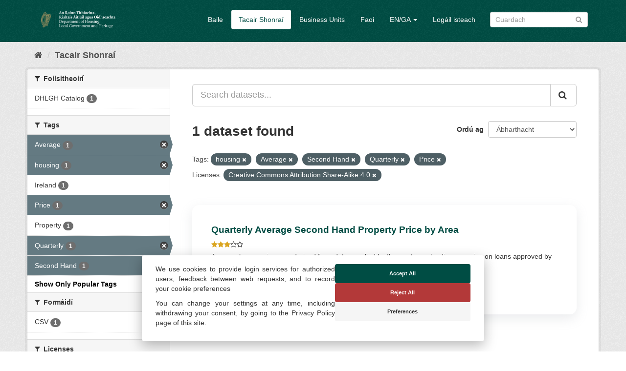

--- FILE ---
content_type: text/css; charset=utf-8
request_url: https://opendata.housing.gov.ie/webassets/cookieconsent/cookieconsent_cd9828df.css
body_size: 4168
content:
.iframe-container {
    position: relative;
    z-index: 10;
    top: 0;
    width: 100%;
    background: #b33939;
    padding: 1em;
}

#pref-parent {
    background: rgba(0,0,0, 0.9);
    width: 100vw;
    height: 100vh;
    position: fixed;
    left: 0;
    bottom: 0;
    z-index: 10;
}

#pref-container {
    max-width: 500px;
    height: 100vh;
    overflow: auto;
    background: white;
    padding: 0 0.5em;
    z-index: 200000;
}

#pref-section {
    padding: 0.5em 1em;
    text-align: justify;
}

#pref-buttons {
    display: flex;
    padding: 1em;
    justify-content: space-between;
    background: white;
    position: sticky;
    bottom: 0;
    width:inherit;
    border: 1px solid lightgray;
}

#accept-all-pref-btn {
    padding: 1em;
    border-radius: .35em;
    border: none;
    background: #004d44;
    color: white;
    cursor: pointer;
}

#reject-all-pref-btn {
    padding: 1em;
    border-radius: .35em;
    border: none;
    cursor: pointer;
}

#save-current-pref-btn {
    padding: 1em;
    border-radius: .35em;
    border: none;
    /*background: #01aef0;*/
    /*color: white;*/
    cursor: pointer;
}

.cookie-sections {
    padding: 0.5em 1em;
    text-align: justify;
}


#cookie-container {
    display: flex;
    gap: 2em;
    background-color: white;
    position: fixed;
    max-width: 50em;
    margin: 0 auto 1.5em;
    text-align: justify;
    left: 1em;
    right: 1em;
    bottom: 0;
    overflow: hidden;
    padding: 1.3em 2em;
    width: unset;
    box-shadow: 0 0.625em 1.875em rgb(2 2 3 / 28%);
    z-index: 10;
    border-radius: .35em;
    font: inherit;
    font-size: 1em;
}

#cookie-buttons {
    width: 100%;
    display: flex;
    flex-direction: column;
    gap: 1em;
    /*justify-content: center;*/
}

#accept-btn {
    padding: 1em 1.7em;
    display: inline-block;
    cursor: pointer;
    font-size: .82em;
    font-weight: 600;
    background: #004d44;
    border: none;
    border-radius: .35em;
    color: white;
    text-align: center;
    border-radius: 4px;
}

#reject-btn{
    padding: 1em 1.7em;
    display: inline-block;
    cursor: pointer;
    font-size: .82em;
    font-weight: 600;
    background: #b33939;
    border: none;
    border-radius: .35em;
    color: white;
    text-align: center;
    border-radius: 4px;
}

#preference-btn {
    padding: 1em 1.7em;
    display: inline-block;
    cursor: pointer;
    font-size: .82em;
    font-weight: 600;
    background: whitesmoke;
    border: none;
    border-radius: .35em;
    text-align: center;
    border-radius: 4px;
}

.title-toggle {
    display: flex;
    justify-content: space-between;
}


.switch {
  position: relative;
  display: inline-block;
  width: 60px;
  height: 34px;
}

.switch input {
  opacity: 0;
  width: 0;
  height: 0;
}

.slider {
  position: absolute;
  cursor: pointer;
  top: 0;
  left: 0;
  right: 0;
  bottom: 0;
  background-color: #ccc;
  -webkit-transition: .4s;
  transition: .4s;
}

.slider:before {
  position: absolute;
  content: "";
  height: 26px;
  width: 26px;
  left: 4px;
  bottom: 4px;
  background-color: white;
  -webkit-transition: .4s;
  transition: .4s;
}

input:checked#necessary-toggle + .slider {
    background-color: rgba(0,77,68, 0.4);
}

label:after {
    content: "";
}

input:checked + .slider {
  background-color: #004d44;
}

input:focus + .slider {
  box-shadow: 0 0 1px #004d44;
}

input:checked + .slider:before {
  -webkit-transform: translateX(26px);
  -ms-transform: translateX(26px);
  transform: translateX(26px);
}

/* Rounded sliders */
.slider.round {
  border-radius: 34px;
}

.slider.round:before {
  border-radius: 50%;
}

.blur-background {
    display: flex;
    flex-direction: column;
    background-image: url("/img/blur.jpg");
    justify-content: center;
    padding: 1em;
    color: white;
    width: 100%;
    min-height: 300px;
    height: 100%;
    text-align: center;
}

.consent-btn {
    margin-top: 1.5em;
    background-color: #004d44;
    color: white;
    padding: 0.3em 1em;
    border: none;
    border-radius: 0.3em;
}

.main-color {
    color: #004d44;
}


#hero-section {
    color: white;
    padding: 7% 5%;
    background: rgba(0, 77, 68, 0.85);
}


.top-container {
    padding-top: 3em;
    padding-right: 5em;
    padding-left: 5em;
}

.general-container {
    padding: .7em 5em;
}
